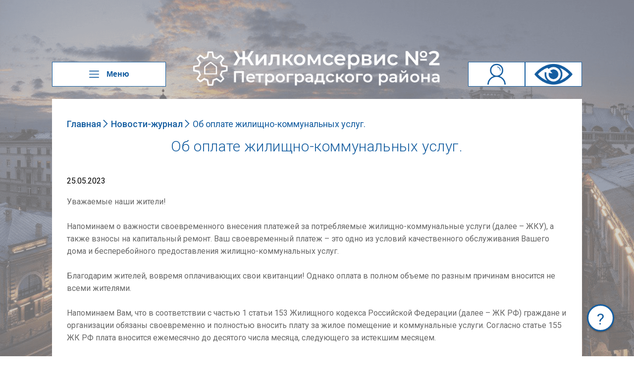

--- FILE ---
content_type: text/html; charset=UTF-8
request_url: http://gks2petr.ru/news/3329
body_size: 23137
content:
<html>
<head>
    <meta charset="utf-8">
    <meta http-equiv="X-UA-Compatible" content="IE=edge">
    <meta name="viewport" content="width=device-width, initial-scale=1">
    <meta name="description" content="Убедительно просим жителей все вопросы, относящиеся к компетенции ЖКС, решать дистанционно: 
- Единая Диспетчерская служба Петроградского района 241-22-22 (круглосуточно)
- сайт - www.gks2petr.ru; 
- электронная почта - gks2petr@yandex.ru; 
- канал МАХ - https://max.ru/gks2petr
- официальная страница соц.сети Вконтакте - vk.com/gks2petr;
- TELEGRAM - https://t.me/gks2petr
-  телефоны: 716-40-70.">
    <meta name="keywords" content="console, gamedev, community">
    <link href="/Resources/css/select2.css" rel="stylesheet"/>
    <link href="/Resources/css/lightbox.css" rel="stylesheet"/>
    <style>
    #js-show-iframe-wrapper {
        position: relative;
        width: 100%;
        min-width: 293px;
        max-width: 100%;
        background: linear-gradient(138.4deg, #38bafe 26.49%, #2d73bc 79.45%);
        color: #fff;
        cursor: pointer
    }

    #js-show-iframe-wrapper .pos-banner-fluid * {
        box-sizing: border-box
    }

    #js-show-iframe-wrapper .pos-banner-fluid .pos-banner-btn_2 {
        display: block;
        width: 240px;
        min-height: 56px;
        font-size: 18px;
        line-height: 24px;
        cursor: pointer;
        background: #0d4cd3;
        color: #fff;
        border: none;
        border-radius: 8px;
        outline: 0
    }

    #js-show-iframe-wrapper .pos-banner-fluid .pos-banner-btn_2:hover {
        background: #1d5deb
    }

    #js-show-iframe-wrapper .pos-banner-fluid .pos-banner-btn_2:focus {
        background: #2a63ad
    }

    #js-show-iframe-wrapper .pos-banner-fluid .pos-banner-btn_2:active {
        background: #2a63ad
    }

    @-webkit-keyframes fadeInFromNone {
        0% {
            display: none;
            opacity: 0
        }
        1% {
            display: block;
            opacity: 0
        }
        100% {
            display: block;
            opacity: 1
        }
    }

    @keyframes  fadeInFromNone {
        0% {
            display: none;
            opacity: 0
        }
        1% {
            display: block;
            opacity: 0
        }
        100% {
            display: block;
            opacity: 1
        }
    }

    @font-face {
        font-family: LatoWebLight;
        src: url(https://pos.gosuslugi.ru/bin/fonts/Lato/fonts/Lato-Light.woff2) format("woff2"), url(https://pos.gosuslugi.ru/bin/fonts/Lato/fonts/Lato-Light.woff) format("woff"), url(https://pos.gosuslugi.ru/bin/fonts/Lato/fonts/Lato-Light.ttf) format("truetype");
        font-style: normal;
        font-weight: 400
    }

    @font-face {
        font-family: LatoWeb;
        src: url(https://pos.gosuslugi.ru/bin/fonts/Lato/fonts/Lato-Regular.woff2) format("woff2"), url(https://pos.gosuslugi.ru/bin/fonts/Lato/fonts/Lato-Regular.woff) format("woff"), url(https://pos.gosuslugi.ru/bin/fonts/Lato/fonts/Lato-Regular.ttf) format("truetype");
        font-style: normal;
        font-weight: 400
    }

    @font-face {
        font-family: LatoWebBold;
        src: url(https://pos.gosuslugi.ru/bin/fonts/Lato/fonts/Lato-Bold.woff2) format("woff2"), url(https://pos.gosuslugi.ru/bin/fonts/Lato/fonts/Lato-Bold.woff) format("woff"), url(https://pos.gosuslugi.ru/bin/fonts/Lato/fonts/Lato-Bold.ttf) format("truetype");
        font-style: normal;
        font-weight: 400
    }

    @font-face {
        font-family: RobotoWebLight;
        src: url(https://pos.gosuslugi.ru/bin/fonts/Roboto/Roboto-Light.woff2) format("woff2"), url(https://pos.gosuslugi.ru/bin/fonts/Roboto/Roboto-Light.woff) format("woff"), url(https://pos.gosuslugi.ru/bin/fonts/Roboto/Roboto-Light.ttf) format("truetype");
        font-style: normal;
        font-weight: 400
    }

    @font-face {
        font-family: RobotoWebRegular;
        src: url(https://pos.gosuslugi.ru/bin/fonts/Roboto/Roboto-Regular.woff2) format("woff2"), url(https://pos.gosuslugi.ru/bin/fonts/Roboto/Roboto-Regular.woff) format("woff"), url(https://pos.gosuslugi.ru/bin/fonts/Roboto/Roboto-Regular.ttf) format("truetype");
        font-style: normal;
        font-weight: 400
    }

    @font-face {
        font-family: RobotoWebBold;
        src: url(https://pos.gosuslugi.ru/bin/fonts/Roboto/Roboto-Bold.woff2) format("woff2"), url(https://pos.gosuslugi.ru/bin/fonts/Roboto/Roboto-Bold.woff) format("woff"), url(https://pos.gosuslugi.ru/bin/fonts/Roboto/Roboto-Bold.ttf) format("truetype");
        font-style: normal;
        font-weight: 400
    }

    @font-face {
        font-family: ScadaWebRegular;
        src: url(https://pos.gosuslugi.ru/bin/fonts/Scada/Scada-Regular.woff2) format("woff2"), url(https://pos.gosuslugi.ru/bin/fonts/Scada/Scada-Regular.woff) format("woff"), url(https://pos.gosuslugi.ru/bin/fonts/Scada/Scada-Regular.ttf) format("truetype");
        font-style: normal;
        font-weight: 400
    }

    @font-face {
        font-family: ScadaWebBold;
        src: url(https://pos.gosuslugi.ru/bin/fonts/Scada/Scada-Bold.woff2) format("woff2"), url(https://pos.gosuslugi.ru/bin/fonts/Scada/Scada-Bold.woff) format("woff"), url(https://pos.gosuslugi.ru/bin/fonts/Scada/Scada-Bold.ttf) format("truetype");
        font-style: normal;
        font-weight: 400
    }

    @font-face {
        font-family: Geometria;
        src: url(https://pos.gosuslugi.ru/bin/fonts/Geometria/Geometria.eot);
        src: url(https://pos.gosuslugi.ru/bin/fonts/Geometria/Geometria.eot?#iefix) format("embedded-opentype"), url(https://pos.gosuslugi.ru/bin/fonts/Geometria/Geometria.woff) format("woff"), url(https://pos.gosuslugi.ru/bin/fonts/Geometria/Geometria.ttf) format("truetype");
        font-weight: 400;
        font-style: normal
    }

    @font-face {
        font-family: Geometria-ExtraBold;
        src: url(https://pos.gosuslugi.ru/bin/fonts/Geometria/Geometria-ExtraBold.eot);
        src: url(https://pos.gosuslugi.ru/bin/fonts/Geometria/Geometria-ExtraBold.eot?#iefix) format("embedded-opentype"), url(https://pos.gosuslugi.ru/bin/fonts/Geometria/Geometria-ExtraBold.woff) format("woff"), url(https://pos.gosuslugi.ru/bin/fonts/Geometria/Geometria-ExtraBold.ttf) format("truetype");
        font-weight: 800;
        font-style: normal
    }
</style>
<style>
    #js-show-iframe-wrapper {
        background: var(--pos-banner-fluid-40__background)
    }

    #js-show-iframe-wrapper .pos-banner-fluid .pos-banner-btn_2 {
        width: 100%;
        min-height: 52px;
        background: #fff;
        color: #0d4cd3;
        font-size: 16px;
        font-family: LatoWeb, sans-serif;
        font-weight: 400;
        padding: 0;
        line-height: 1.2;
        border: 2px solid #0d4cd3
    }

    #js-show-iframe-wrapper .pos-banner-fluid .pos-banner-btn_2:active, #js-show-iframe-wrapper .pos-banner-fluid .pos-banner-btn_2:focus, #js-show-iframe-wrapper .pos-banner-fluid .pos-banner-btn_2:hover {
        background: #e4ecfd
    }

    #js-show-iframe-wrapper .bf-40 {
        position: relative;
        display: flex;
        grid-template-columns: var(--pos-banner-fluid-40__grid-template-columns);
        grid-template-rows: 240px;
        width: 100%;
        box-sizing: border-box;
        grid-auto-flow: row dense
    }

    #js-show-iframe-wrapper .bf-40__decor {
        height: 240px;
        width: 340px;
        background: var(--pos-banner-fluid-40__bg-url) var(--pos-banner-fluid-40__bg-url-position) no-repeat;
        background-size: cover;
        background-color: #f8efec;
        position: relative
    }

    #js-show-iframe-wrapper .bf-40__content {
        display: flex;
        flex-direction: column;
        padding: var(--pos-banner-fluid-40__content-padding);
        grid-row: var(--pos-banner-fluid-40__content-grid-row);
        justify-content: center
    }

    #js-show-iframe-wrapper .bf-40__description {
        display: flex;
        flex-direction: column;
        margin: var(--pos-banner-fluid-40__description-margin)
    }

    #js-show-iframe-wrapper .bf-40__text {
        margin: var(--pos-banner-fluid-40__text-margin);
        font-size: var(--pos-banner-fluid-40__text-font-size);
        line-height: 1.4;
        font-family: LatoWeb, sans-serif;
        font-weight: 700;
        color: #0b1f33
    }

    #js-show-iframe-wrapper .bf-40__text_small {
        font-size: var(--pos-banner-fluid-40__text-small-font-size);
        font-weight: 400;
        margin: 0
    }

    #js-show-iframe-wrapper .bf-40__bottom-wrap {
        display: flex;
        flex-direction: row;
        align-items: center
    }

    #js-show-iframe-wrapper .bf-40__logo-wrap {
        position: absolute;
        top: var(--pos-banner-fluid-40__logo-wrap-top);
        left: 0;
        padding: var(--pos-banner-fluid-40__logo-wrap-padding);
        background: #fff;
        border-radius: 0 0 8px 0
    }

    #js-show-iframe-wrapper .bf-40__logo {
        width: var(--pos-banner-fluid-40__logo-width);
        margin-left: 1px
    }

    #js-show-iframe-wrapper .bf-40__slogan {
        font-family: LatoWeb, sans-serif;
        font-weight: 700;
        font-size: var(--pos-banner-fluid-40__slogan-font-size);
        line-height: 1.2;
        color: #005ca9
    }

    #js-show-iframe-wrapper .bf-40__btn-wrap {
        width: 100%;
        max-width: var(--pos-banner-fluid-40__button-wrap-max-width)
    }
</style>
            <style>
            body {
                background: url(http://pail.awanti.com/Petro/Docs/30062018162207_Fon.png);
                background-size: cover;
                background-position: center center;
                background-attachment: fixed;
            }
        </style>
        <link rel="stylesheet" type="text/css"
              href="/Resources/css/style.css?v=87108eaeed268e6600ccd4c02f636a91">
        <link rel="stylesheet" type="text/css" href="/Resources/css/jquery-ui.css">
    <link rel="stylesheet" type="text/css" href="/Resources/css/theme.css">
    <title>ЖКС 2 Петроградского района</title>
</head>
<body>
<div class="Wrapper">
    <header>
        <div class="HeaderButton">
            <button id="MainMenuButton">
                <svg class="SvgMenuIcon" id="svg_main_menu" xmlns="http://www.w3.org/2000/svg"
                     xmlns:xlink="http://www.w3.org/1999/xlink" x="0px" y="0px"
                     viewBox="0 0 396.667 396.667" style="enable-background:new 0 0 396.667 396.667;"
                     xml:space="preserve" width="100%" height="100%" preserveAspectRatio="xMidYMid meet"
                     focusable="false">
							<g>
                                <g>
                                    <path d="M17,87.833h362.667c9.35,0,17-7.65,17-17s-7.65-17-17-17H17c-9.35,0-17,7.65-17,17C0,80.183,7.65,87.833,17,87.833z"
                                          fill="#145da0"></path>
                                    <path d="M17,215.333h362.667c9.35,0,17-7.65,17-17s-7.65-17-17-17H17c-9.35,0-17,7.65-17,17S7.65,215.333,17,215.333z"
                                          fill="#145da0"></path>
                                    <path d="M17,342.833h362.667c9.35,0,17-7.65,17-17s-7.65-17-17-17H17c-9.35,0-17,7.65-17,17S7.65,342.833,17,342.833z"
                                          fill="#145da0"></path>
                                </g>
                            </g>
						</svg>
                <span>Меню</span></button>
            <div id="MainMenuBlock">
                <ul class="MainMenu">
	<li>
		<h3>О компании</h3>
		<ul>
			<li>
				<a href="/about">
					<pre>О компании</pre>
				</a>
			</li>
			<li>
				<a href="/requisites">
					<pre>Реквизиты</pre>
				</a>
			</li>
			<li>
				<a href="/vacancies">
					<pre>Вакансии</pre>
				</a>
			</li>
			<li>
				<a href="/rewards">
					<pre>Награды и сертификаты</pre>
				</a>
			</li>
			<li>
				<a href="/thanks">
					<pre>Дипломы и благодарности</pre>
				</a>
			</li>
		</ul>
	</li>
	<li>
		<h3>Хозяйственная деятельность</h3>
		<ul>
			<li>
				<a href="/procurements">
					<pre>Закупки</pre>
				</a>
			</li>
			<li>
				<a href="/financial">
					<pre>Финансовые показатели</pre>
				</a>
			</li>
			<li>
				<a href="/court">
					<pre>Судебная практика</pre>
				</a>
			</li>
			<li>
				<a href="/maintenance">
					<pre>Текущий ремонт</pre>
				</a>
			</li>
		</ul>
	</li>
	<li>
		<h3>Информация по управлению</h3>
		<ul>
			<li>
				<a href="/houses_in_management">
					<pre>Дома в управлении</pre>
				</a>
			</li>
			<li>
				<a href="/disclosure">
					<pre>Раскрытие информации</pre>
				</a>
			</li>
			<li>
				<a href="/vdgo">
					<pre>Графики ТО ВДГО</pre>
				</a>
			</li>
			<li>
				<a href="/meetings">
					<pre>Проведение собраний</pre>
				</a>
			</li>
			<li>
				<a href="/management-contract">
					<pre>Договор управления</pre>
				</a>
			</li>
		</ul>
	</li>
	<li>
		<h3>Тарифы и услуги</h3>
		<ul>
			<li>
				<a href="/regulations">
					<pre>Нормативы потребления</pre>
				</a>
			</li>
			<li>
				<a href="/tariffs">
					<pre>Тарифы</pre>
				</a>
			</li>
			<li>
				<a href="/services">
					<pre>Платные услуги</pre>
				</a>
			</li>
		</ul>
	</li>
	<li>
		<h3>Онлайн</h3>
		<ul>
			<li>
				<a href="/appointment">
					<pre>Запись на прием / Обращение</pre>
				</a>
			</li>
			<li>
				<a href="/news">
					<pre>Новости / Журнал</pre>
				</a>
			</li>
			<li>
				<a href="/faq">
					<pre>Вопрос-ответ</pre>
				</a>
			</li>
		</ul>
	</li>
	<li>
		<h3>Персональные данные</h3>
		<ul>
			<li>
				<a href="/policy">
					<pre>Политика</pre>
				</a>
			</li>
		</ul>
	</li>
</ul>            </div>
        </div>
        <div class="Logo"><a href="/">
                <img src="http://pail.awanti.com/Petro/Charter/02072018185810_JKS_logo_f_long_mont.png" alt="Logo"></a>
        </div>
        <div class="HeaderButton">
            <ul class="ButtonsList">
                                    <li>
                        <a href="#"><img src="/Resources/images/lk_usual.png" alt="Личный кабинет"></a>
                    </li>
                    <li>
                        <a href="/settings/change-version" title="Версия для слабовидящих">
                            <img src="/Resources/images/eye_button_usual.png" alt="Версия для слабовидящих">
                        </a>
                    </li>
                            </ul>
        </div>
    </header>
    <div class="Content">
            <div class="PageContent">
        <div class="Breadcrumbs">
            <a class="Position" href="/">Главная</a>
            <svg version="1.1" id="Layer_1" xmlns="http://www.w3.org/2000/svg" xmlns:xlink="http://www.w3.org/1999/xlink" x="0px"
     y="0px" viewBox="0 0 24 24" xml:space="preserve" fit="" height="100%" width="100%" class="BreadIcon">
	<path class="st0" d="M6.5,21.7l9-9l0.7-0.7l-0.7-0.7l-9-9L5.1,3.7l8.3,8.3l-8.3,8.3L6.5,21.7z"></path>
</svg>            <a class="Position" href="/news">Новости-журнал</a>
            <svg version="1.1" id="Layer_1" xmlns="http://www.w3.org/2000/svg" xmlns:xlink="http://www.w3.org/1999/xlink" x="0px"
     y="0px" viewBox="0 0 24 24" xml:space="preserve" fit="" height="100%" width="100%" class="BreadIcon">
	<path class="st0" d="M6.5,21.7l9-9l0.7-0.7l-0.7-0.7l-9-9L5.1,3.7l8.3,8.3l-8.3,8.3L6.5,21.7z"></path>
</svg>            <span class="Position">Об оплате жилищно-коммунальных услуг.</span>
        </div>
        <h1>Об оплате жилищно-коммунальных услуг.</h1>

        <div class="NewsItem">
            <div class="NewaDate">25.05.2023</div>
            <div class="ShortText">Уважаемые наши жители!<br><br>Напоминаем о важности своевременного внесения платежей за потребляемые жилищно-коммунальные услуги (далее – ЖКУ), а также взносы на капитальный ремонт. Ваш своевременный платеж – это одно из условий качественного обслуживания Вашего дома и бесперебойного предоставления жилищно-коммунальных услуг.<br><br>Благодарим жителей, вовремя оплачивающих свои квитанции! Однако оплата в полном объеме по разным причинам вносится не всеми жителями.<br><br>Напоминаем Вам, что в соответствии с частью 1 статьи 153 Жилищного кодекса Российской Федерации (далее – ЖК РФ) граждане и организации обязаны своевременно и полностью вносить плату за жилое помещение и коммунальные услуги. Согласно статье 155 ЖК РФ плата вносится ежемесячно до десятого числа месяца, следующего за истекшим месяцем.<br><br>Во избежание спорных вопросов просим Вас не копить задолженность и оплачивать счета за ЖКУ своевременно!<br><br>для урегулирования задолженности необходимо обращаться в правового отдел ООО "ЖКС № 2 Петроградского района" по адресу: г. Санкт-Петербург, ул. Большая Монетная, д.11, 1 этаж, каб. № 8, часы приема: пятница с 10.00 до 12.00, тел. 8953-371-85-22<br><br>Оплатить коммунальные услуги можно любым удобным способом:<br><br>- в Личном кабинете или в мобильном приложении «ЕИРЦ СПб/ПСК»;<br>- при совершении онлайн оплаты на сайте eirc.spb.ru;<br>- в отделениях коммерческих банков, в том числе с использованием платежных терминалов (за совершение банковской операции может удерживаться комиссия)*;<br>- по безналичному расчету, путем перечисления денежных средств со счета в банке, а также воспользовавшись предоставляемой рядом банков системой удаленного получения банковских услуг «Интернет-банк»*;<br>- в любом Клиентском офисе независимо от района проживания, обратившись к кассиру-контролеру, или через терминал самообслуживания.<br><br>Необходимые для оплаты электроэнергии по безналичному расчету реквизиты компании указаны на сайте eirc.spb.ru в разделе «Единый платежный документ».<br>#петроградскийрайон #жкс2петроградскогорайона#жкх</div>
            <div class="ImageGallery">
                                    <ul class="ImagesList">
                                                    <li><a href="http://pail.awanti.com/Petro/Site/News/25052023101516_tmaCB28_accCB29_maxresdefault.png" target="_blank"><img class="horizontal" src="http://pail.awanti.com/Petro/Site/News/25052023101516_tmaCB28_accCB29_maxresdefault.png" alt="1">NULL
</a></li>
                                            </ul>
                            </div>
            <div class="Attachments">
                            </div>
        </div>
    </div>
    </div>
    <footer>
        <div class="container">
            <div class="logos">
                                    <a target="_blank" href="http://www.rgis.spb.ru/map/Main.aspx"><img alt="Лого" src="http://pail.awanti.com/Petro/Docs/25082018040759_RGIS.png"/></a>
                                    <a target="_blank" href="https://www.gov.spb.ru/gov/terr/reg_petrograd/"><img alt="Лого" src="http://pail.awanti.com/Petro/Docs/25082018040828_spetersbur.png"/></a>
                                    <a target="_blank" href="https://eirc.spb.ru/"><img alt="Лого" src="http://pail.awanti.com/Petro/Docs/12112024165727_tma6E6D_acc6E6E_EIRC.PNG"/></a>
                                    <a target="_blank" href="https://www.gosuslugi.ru/"><img alt="Лого" src="http://pail.awanti.com/Petro/Docs/26082018004714_GOSUSLUGI.png"/></a>
                                    <a target="_blank" href="http://gilkom-complex.ru/"><img alt="Лого" src="http://pail.awanti.com/Petro/Docs/26082018004744_JILKOM.png"/></a>
                                    <a target="_blank" href="http://fkr-spb.ru/"><img alt="Лого" src="http://pail.awanti.com/Petro/Docs/26082018004801_FondKap.png"/></a>
                            </div>
            <div class="copyright">
                <div class="CopyrightAbout">
                    Под управлением АСУ ЖКС Разработано в <a href="http://acccell.com/">Аксел-Консалт</a>
                </div>
            </div>
        </div>
    </footer>
    <script src="/Resources/javascript/jquery.js"></script>
    <script src="/Resources/javascript/jquery.canvasjs.min.js"></script>
    <script src="/Resources/javascript/select2.min.js"></script>
    <script src="/Resources/javascript/varius.spoiler.js"></script>
    <script src="/Resources/javascript/varius.tabs.js"></script>
    <script src="/Resources/javascript/lightbox.js"></script>
    <script src="/Resources/javascript/pagination.js"></script>
    <script src="/Resources/javascript/jquery-ui.min.js"></script>
    <script src="/Resources/javascript/timepicker.js" type="text/javascript"></script>

    <script src="/Resources/javascript/script.js"></script>
</div>

<div class="question_button">
    <div class="open-window" id="button-open" title="Открыть форму поддержки">
        <div class='modal_open'>?</div>
    </div>
</div>

</body>
</html>


--- FILE ---
content_type: text/css
request_url: http://gks2petr.ru/Resources/css/style.css?v=87108eaeed268e6600ccd4c02f636a91
body_size: 22029
content:
@import url("https://fonts.googleapis.com/css?family=Roboto:300,300i,400,400i,500,500i,700,700i&subset=cyrillic,cyrillic-ext");*{margin:0;padding:0;-webkit-box-sizing:border-box;box-sizing:border-box}html,body{height:100%;font-family:'Roboto', sans-serif}html a,body a{font-weight:500;color:#145da0;text-decoration:none}html #visually-impaired,body #visually-impaired{padding:5px 10px;background:#fff;margin:0 auto;text-align:center}html #visually-impaired .small,body #visually-impaired .small{font-size:14px}html #visually-impaired .medium,body #visually-impaired .medium{font-size:20px}html #visually-impaired .big,body #visually-impaired .big{font-size:24px}.ImagesList{list-style:none;display:-webkit-box;display:-ms-flexbox;display:flex;-ms-flex-wrap:wrap;flex-wrap:wrap;-webkit-box-pack:start;-ms-flex-pack:start;justify-content:flex-start}.ImagesList li{width:160px;height:160px;position:relative;overflow:hidden;margin-right:10px;margin-bottom:10px}.ImagesList li img{cursor:pointer;position:absolute;top:50%;left:50%;-webkit-transform:translate(-50%, -50%);transform:translate(-50%, -50%)}.ImagesList li img.horizontal{height:100%}.ImagesList li img.vertical{width:100%}.VacanciesList{list-style:none}.VacanciesList li{display:grid;grid-template-columns:190px 250px 400px 100px}.VacanciesList li:first-child{background:#e6e6e6;font-weight:bold}.VacanciesList li span{display:block;margin-right:7px;padding:10px 7px}.VacanciesList li span:last-child{margin:0}.gosuslugi{width:100%;grid-area:h;margin-top:10px}.borderedButton,.Wrapper header .HeaderButton button,.Wrapper header .HeaderButton .ButtonsList li{height:50px;width:100%;text-align:center;background:#fff;border:1px solid #145da0;outline:none;padding:5px;display:-webkit-box;display:-ms-flexbox;display:flex;-webkit-box-align:center;-ms-flex-align:center;align-items:center;-webkit-box-pack:center;-ms-flex-pack:center;justify-content:center;cursor:pointer}.Wrapper{display:-webkit-box;display:-ms-flexbox;display:flex;-webkit-box-orient:vertical;-webkit-box-direction:normal;-ms-flex-direction:column;flex-direction:column;height:auto;min-height:100%;width:100%}.Wrapper header{width:1070px;margin:25px auto;-webkit-box-flex:0;-ms-flex:0 0 auto;flex:0 0 auto;display:-webkit-box;display:-ms-flexbox;display:flex;-webkit-box-pack:justify;-ms-flex-pack:justify;justify-content:space-between;-webkit-box-align:end;-ms-flex-align:end;align-items:flex-end}.Wrapper header .HeaderButton{height:50px;width:230px;position:relative}.Wrapper header .HeaderButton button{font-size:16px;font-weight:bold;color:#145da0}.Wrapper header .HeaderButton button .SvgMenuIcon{height:20px;width:20px;margin-right:15px}.Wrapper header .HeaderButton .ButtonsList{list-style:none;display:-webkit-box;display:-ms-flexbox;display:flex;-webkit-box-pack:justify;-ms-flex-pack:justify;justify-content:space-between}.Wrapper header .HeaderButton .ButtonsList li{padding:3px}.Wrapper header .HeaderButton .ButtonsList li a{height:100%}.Wrapper header .HeaderButton .ButtonsList li a img{height:100%}.Wrapper header .HeaderButton #MainMenuBlock{position:absolute;display:none;z-index:3}.Wrapper header .HeaderButton #MainMenuBlock .MainMenu{list-style:none;background:#fff;display:-webkit-box;display:-ms-flexbox;display:flex;-ms-flex-wrap:wrap;flex-wrap:wrap;-webkit-box-pack:justify;-ms-flex-pack:justify;justify-content:space-between;width:950px;padding:45px;-webkit-box-shadow:4px 4px 2px rgba(102,102,102,0.59);box-shadow:4px 4px 2px rgba(102,102,102,0.59)}.Wrapper header .HeaderButton #MainMenuBlock .MainMenu>li{width:250px;margin-bottom:30px}.Wrapper header .HeaderButton #MainMenuBlock .MainMenu>li h3{color:#145da0;font-size:16px;font-weight:400;margin:5px 0}.Wrapper header .HeaderButton #MainMenuBlock .MainMenu>li ul{list-style:none;border-left:2px solid #145da0;padding-left:15px}.Wrapper header .HeaderButton #MainMenuBlock .MainMenu>li ul li a{text-decoration:none;color:#666;font-size:14px;line-height:22px;display:inline-block;cursor:pointer;position:relative}.Wrapper header .HeaderButton #MainMenuBlock .MainMenu>li ul li a:after{content:'';position:absolute;display:block;left:0;bottom:0;height:2px;width:0;-webkit-transition:all .2s;transition:all .2s;background-color:#145da0}.Wrapper header .HeaderButton #MainMenuBlock .MainMenu>li ul li a:hover:after{width:100%}.Wrapper header .Logo{width:500px;height:150px;margin:0 auto;display:-webkit-box;display:-ms-flexbox;display:flex;-webkit-box-align:end;-ms-flex-align:end;align-items:flex-end}.Wrapper header .Logo img{width:100%}.Wrapper .Content{-webkit-box-flex:1;-ms-flex:1 0 auto;flex:1 0 auto}.Wrapper footer{-webkit-box-flex:0;-ms-flex:0 0 auto;flex:0 0 auto;height:125px;background:rgba(255,255,255,0.2)}.Wrapper footer .container{width:1070px;margin:0 auto;padding:30px 0px 0px 0px}.Wrapper footer .container .logos{width:765px;display:-webkit-box;display:-ms-flexbox;display:flex;-webkit-box-pack:justify;-ms-flex-pack:justify;justify-content:space-between;-webkit-box-align:center;-ms-flex-align:center;align-items:center;float:left}.Wrapper footer .container .logos img{max-height:56px}.Wrapper footer .container .copyright{width:230px;color:#145da0;font-size:16px;letter-spacing:.16px;font-weight:300;font-family:'Roboto', sans-serif;line-height:20px;text-align:right;float:right}.MainPageContent{margin:0 auto;width:1070px;display:grid;grid-template-columns:25% 25% 25% 25%;grid-template-areas:"g g g g" "a b c d" "a e f d" "h h h h"}.MainPageContent .block_att{grid-column:1/span 4;min-height:92px;background-color:#fff;padding:25px 50px;-webkit-box-sizing:border-box;box-sizing:border-box;display:grid;grid-template-columns:110px auto;grid-gap:30px;grid-area:g;border-radius:0;margin:0 0 10px 0}.MainPageContent .block_att .att{color:#145da0;font-size:22px;line-height:48px;font-family:'Roboto', sans-serif;font-style:italic;display:-webkit-box;display:-ms-flexbox;display:flex}.MainPageContent .block_att .att_text{color:#145da0;letter-spacing:-.16px;line-height:24px;font-size:16px;font-family:'Roboto', sans-serif;font-weight:300}.MainPageContent .left_sidebar{height:426px;grid-area:a;padding:38px 0;margin:10px 10px 0 0;position:relative}.MainPageContent .contacts{grid-column:4;height:426px;grid-area:d;margin:10px 0 0 10px;padding:38px 17px;color:#666;font-family:'Roboto', sans-serif;line-height:25px;position:relative}.MainPageContent .home{grid-area:c}.MainPageContent .leanpub{grid-area:b}.MainPageContent .report{grid-area:e}.MainPageContent .wrench{grid-area:f}.MainPageContent .square{height:203px;margin:10px}.MainPageContent .square a{width:100%;height:100%;display:-webkit-box;display:-ms-flexbox;display:flex;-webkit-box-align:center;-ms-flex-align:center;align-items:center;-webkit-box-pack:center;-ms-flex-pack:center;justify-content:center;-webkit-box-orient:vertical;-webkit-box-direction:normal;-ms-flex-direction:column;flex-direction:column;padding:30px;-webkit-box-sizing:border-box;box-sizing:border-box;color:#145da0}.block{min-height:15px;text-align:center;position:relative;z-index:2;background-color:#fff;border-radius:0;-webkit-box-sizing:border-box;box-sizing:border-box}.block .BottomLink{position:absolute;z-index:1;right:30px;bottom:30px}.block h2{line-height:24px;letter-spacing:-.2px;font-family:'Roboto', sans-serif;font-weight:300;font-size:18px;margin-bottom:0;margin-top:25px}.block h4{margin-bottom:6px;color:#145da0;font-weight:400;letter-spacing:.22px;margin-top:0;font-size:22px}.block a{text-decoration:none}.block .news-item{text-overflow:clip;line-height:20px;font-size:14px;color:#145da0;font-weight:400;vertical-align:middle;padding:0 15px;text-align:justify;margin-top:20px}.block .news-item p{color:#666;letter-spacing:-.14px;font-weight:300;margin:0;font-size:14px;line-height:20px}.block .news-item p.news-item-name{text-overflow:clip;max-height:40px;line-height:20px;font-size:14px;color:#145da0 !important;font-style:italic;font-weight:400;text-decoration:none;overflow:hidden}.block .news-item p.content{max-height:80px;font-weight:400;text-align:left}.pal-hover{-webkit-transition:all .55s;transition:all .55s;position:relative}.pal-hover :before{content:'';position:absolute;display:block;border-top:2px solid #145da0;border-left:2px solid #145da0;top:-8px;right:calc(50% + 8px);width:0;height:0;-webkit-transition:.15s height, .15s width;transition:.15s height, .15s width}.pal-hover :after{content:'';position:absolute;display:block;border-bottom:2px solid #145da0;border-right:2px solid #145da0;width:0;height:0;bottom:-8px;left:calc(50% + 8px);-webkit-transition:.25s height, .25s width;transition:.25s height, .25s width}.pal-hover:hover{background-color:rgba(255,255,255,0.8)}.pal-hover:hover :before,.pal-hover:hover :after{width:50%;height:50%}.MiniIcon{width:20px;height:20px}.BigIcon{width:70px;height:70px}.MiddleIcon{width:30px;height:30px}.phone .number{font-weight:500;color:#145da0;font-size:20px}.question_button{font-family:-apple-system, BlinkMacSystemFont, 'Segoe UI', Roboto, Oxygen, Ubuntu, Cantarell, 'Open Sans', 'Helvetica Neue', sans-serif;position:fixed;bottom:50px;right:40px;z-index:10}.question_button .open-window{width:55px;height:55px;cursor:pointer;border:3px solid #145da0;border-radius:50%;background-color:#fff;line-height:55px;font-size:32px;vertical-align:middle;text-align:center;color:#145da0;padding:0;margin:0;-webkit-user-select:none;-moz-user-select:none;-ms-user-select:none;user-select:none;-webkit-box-shadow:0 3px 1px -2px rgba(0,0,0,0.2),0 2px 2px 0 rgba(0,0,0,0.14),0 1px 5px 0 rgba(0,0,0,0.12);box-shadow:0 3px 1px -2px rgba(0,0,0,0.2),0 2px 2px 0 rgba(0,0,0,0.14),0 1px 5px 0 rgba(0,0,0,0.12)}.PageContent{padding:30px;background:#fff;width:1070px;margin:0 auto}.PageContent .Breadcrumbs{display:-webkit-box;display:-ms-flexbox;display:flex;margin:10px 0 20px}.PageContent .Breadcrumbs .Position{display:inline !important;font-size:18px;color:#145da0;text-decoration:none}.PageContent .Breadcrumbs .BreadIcon{width:20px;height:20px;fill:#145da0}.PageContent .TwoColumnBlock{margin:30px 0;display:-webkit-box;display:-ms-flexbox;display:flex;-webkit-box-pack:justify;-ms-flex-pack:justify;justify-content:space-between}.CommonInformList{list-style:none}.CommonInformList li{font-weight:300;color:#666;font-size:16px;line-height:20px;margin:10px 0}.CommonInformList li .Header{font-weight:400}.LicencesList{list-style:none}.LicencesList li{width:100%;margin-top:26px;font-size:16px;line-height:24px;margin-bottom:40px}#MainMap{widtH:100%;height:350px}.h2_about{color:#145da0;letter-spacing:.6px;text-align:left;font-weight:400;font-size:20pt;margin:20px 0}.ContactsTable,.ProcurementList{width:100%;list-style:none;color:#666}.ContactsTable .TableLine,.ProcurementList .TableLine{display:-webkit-box;display:-ms-flexbox;display:flex;-webkit-box-pack:justify;-ms-flex-pack:justify;justify-content:space-between}.ContactsTable .TableLine:nth-child(odd),.ProcurementList .TableLine:nth-child(odd){background:#e6e6e6}.ContactsTable .TableLine.BigPaddings,.ProcurementList .TableLine.BigPaddings{padding:10px 5px;font-weight:400;font-size:14px}.ContactsTable .TableLine.BigPaddings .TableCell.Big,.ProcurementList .TableLine.BigPaddings .TableCell.Big{text-align:left}.ContactsTable .TableLine .TableCell,.ProcurementList .TableLine .TableCell{width:25%;padding:6px 4px;text-align:center}.ContactsTable .TableLine .TableCell.Small,.ProcurementList .TableLine .TableCell.Small{width:100px}.ContactsTable .TableLine .TableCell.Big,.ProcurementList .TableLine .TableCell.Big{width:550px}.ProcurementList .TableLine{margin:0;display:grid;grid-template-columns:50px 1fr 1fr 1fr 2fr 1fr}.ProcurementList .TableLine:first-child{font-weight:800}.ProcurementList .TableLine:first-child .TableCell{border-top:1px solid #c7c7c7}.ProcurementList .TableLine .TableCell{width:100%;border-right:1px solid #c7c7c7;border-bottom:1px solid #c7c7c7;overflow:hidden;word-break:break-all;-webkit-hyphens:auto;-ms-hyphens:auto;hyphens:auto}.ProcurementList .TableLine .TableCell:first-child{border-left:1px solid #c7c7c7}#DisclusureBlock{margin:30px 0;width:100%}.SpoilersList{list-style:none}.SpoilersList>li{font-weight:300;color:#666;font-size:16px;line-height:20px;margin:20px 0}.SpoilersList>li .Header{margin:10px 0}.VariusSpoiler .Container{display:none}.VariusSpoiler .Toggle{width:100%;padding:5px 20px;cursor:pointer;color:#666;font-size:19px;background:#e6e6e6;border:1px solid #c7c7c7;border-radius:5px;position:relative}.VariusSpoiler .Toggle:after{content:'';position:absolute;width:14px;height:9px;right:15px;top:50%;-webkit-transform:translateY(-50%);transform:translateY(-50%);background:transparent url("/Resources/images/arrow_down.png") no-repeat center center}.VariusSpoiler .Toggle.Opened:after{background:url("/Resources/images/arrow_up.png") no-repeat center center}table{border:none;border-collapse:collapse}table tr th,table tr td{padding:5px;border:1px solid #c7c7c7}table tr th{background:#e6e6e6}.DVUTable{margin:0 20px 0 0}.Tabs{margin:20px 0 10px}.Tabs .Buttons{width:100%;list-style:none;display:-webkit-box;display:-ms-flexbox;display:flex;-webkit-box-pack:center;-ms-flex-pack:center;justify-content:center}.Tabs .Buttons li{padding:10px 20px;margin:0 7px;background:#fff;color:#333;border:1px solid #145da0;cursor:pointer}.Tabs .Buttons li.Active{background:#145da0;color:#fff}.Tabs h2{font-size:20px;font-weight:500;line-height:24px;color:#145da0;margin-bottom:10px;margin-top:10px}.Tabs h3{font-size:18px;font-weight:400;color:#666;margin-bottom:10px;margin-top:10px}.Tabs.Columned{display:-webkit-box;display:-ms-flexbox;display:flex;-ms-flex-wrap:wrap;flex-wrap:wrap}.Tabs.Columned .ColumnFirst{width:60%}.Tabs.Columned .ColumnSecond{width:40% !important;margin:35px auto}.Tabs .Data{margin:35px auto}.Tabs .Data>div{display:none}.Tabs .Data>div.Active{display:block}.RewardsList{list-style:none;display:-webkit-box;display:-ms-flexbox;display:flex;width:100%;-ms-flex-wrap:wrap;flex-wrap:wrap;-ms-flex-pack:distribute;justify-content:space-around}.RewardsList li{width:40%}.RewardsList li img{width:100%}.RewardsList li .About{width:100%;padding:20px 0}.RewardsList li .About .Header{color:#83aebe;font-weight:500}.CommonInformationBlock{font-weight:300;color:#666;font-size:16px;line-height:20px;margin:25px 0}.ContentList{list-style:none}.ContentList li{margin:10px auto;padding:10px 0;border-bottom:1px solid #c7c7c7}.ContentList li:last-child{border:none}.MobileDisclosure{display:none}.Chooser{margin:10px 0}.HeadFinance{display:-webkit-box;display:-ms-flexbox;display:flex;-webkit-box-pack:justify;-ms-flex-pack:justify;justify-content:space-between}.HeadFinance #DirectList{padding:10px 0 0;text-align:right;display:block}.HeadFinance #DirectList a{text-align:right}.BodyFinance{margin:5px auto;padding:5px 0}.BodyFinance .FinanceBlock{height:40px}.DebtorsTable{list-style:none;margin:0 20px 0 0}.DebtorsTable .TableLine{display:grid;grid-template-columns:2fr 1fr 2fr;padding:10px}.DebtorsTable .TableLine:nth-child(odd){background:#e6e6e6}.FinanceBlock{margin:20px 0;border-bottom:1px solid rgba(102,102,102,0.59);display:-webkit-box;display:-ms-flexbox;display:flex;-webkit-box-pack:justify;-ms-flex-pack:justify;justify-content:space-between;color:#666;line-height:24px;font-size:16px}.FooterFinance{display:-webkit-box;display:-ms-flexbox;display:flex;-webkit-box-pack:justify;-ms-flex-pack:justify;justify-content:space-between}.FooterFinance #chartContainer{height:370px;margin-left:50px}.FooterFinance .AdditionalFinance{width:370px}.FooterFinance .AdditionalFinance .FinanceBlock{border:none}.InPageHeader{color:#145da0;font-weight:300;letter-spacing:.6px;font-size:30px;line-height:30px;text-align:center;margin-top:6px;margin-bottom:43px}.NewsList{list-style:none;margin:10px}.NewsItem{margin:0 0 30px}.NewsItem .NewaDate{margin:20px 0}.NewsItem .ShortText{line-height:25px;color:#666}.NewsItem .Attachments{margin:30px 0 0}h1{color:#145da0;font-weight:300;letter-spacing:.6px;font-size:30px;line-height:30px;text-align:center;margin:20px 0 45px}.PhotoList{list-style:none;display:-webkit-box;display:-ms-flexbox;display:flex;-ms-flex-wrap:wrap;flex-wrap:wrap;-ms-flex-pack:distribute;justify-content:space-around}.PhotoList li{width:40%;margin:0 auto 30px}.PhotoList li img{width:100%;border:none;outline:none}.paginationjs{display:block;margin:10px auto;width:auto;min-width:300px;max-width:400px}.paginationjs .paginationjs-pages ul{list-style:none;display:-webkit-box;display:-ms-flexbox;display:flex}.paginationjs .paginationjs-pages ul li{padding:5px 10px;background:#e6e6e6;border:1px solid #c7c7c7}.paginationjs .paginationjs-pages ul li.active{background:#fff}.FormBlock{width:440px;margin:20px auto 0.75em}.FormBlock select{width:100%;height:45px;border:none;border-radius:0px;border-bottom:1px solid #0870ae;font-size:20px;background:none}.FormBlock input{width:100%;height:45px;border:none;border-radius:0px;border-bottom:1px solid #0870ae;font-size:20px;background:none}.FormBlock textarea{width:100%;height:150px;border:none;border-radius:0px;font-size:20px;border-bottom:1px solid #0870ae;background:none}.FormBlock label{font-size:15px;color:#0870ae}.FormBlock button{width:190px;height:34px;line-height:26px;background-color:#145da0;color:#fefefe;padding:0;letter-spacing:.28px;font-family:Roboto;font-size:16px;font-weight:300;border-radius:0;-webkit-box-shadow:none;box-shadow:none;margin:10px auto;border:0;outline:none}.FormBlock p{text-align:center;color:#0870ae;margin-top:25px;margin-bottom:25px}.FormBlock #date,.FormBlock #date1,.FormBlock #time,.FormBlock #time1{display:none}.CovidIcon{width:50%;margin:0 auto}.Covid h1{width:100%;font-size:44px;text-align:center;line-height:54px}.Covid p{width:90%;margin:30px auto;text-align:justify}.Covid img{width:300px;margin:30px auto;display:block}.forMobile{display:none}@media screen and (max-width: 1110px){.Wrapper header{width:980px}.Wrapper .MainPageContent{width:980px}.Wrapper .PageContent{width:980px}.Wrapper footer .container{width:980px}.Wrapper footer .container .logos{width:700px}}@media screen and (max-width: 980px){.Wrapper header{width:730px;margin:10px auto}.Wrapper header .HeaderButton{width:180px;position:relative}.Wrapper header .HeaderButton #MainMenuBlock .MainMenu{padding:20px;width:730px}.Wrapper header .HeaderButton #MainMenuBlock .MainMenu>li{width:300px}.Wrapper header .Logo{width:360px;height:100px}.Wrapper .MainPageContent{margin:5px auto 0;width:730px;grid-template-columns:50% 50%;grid-template-areas:"g g" "a b" "c d" "e f" "h h"}.Wrapper .MainPageContent .block_att{padding:15px 30px;min-height:0;margin:0 0 5px 0}.Wrapper .MainPageContent .left_sidebar{padding:20px 10px;margin:5px 5px 0 0;grid-area:e;position:relative;height:auto}.Wrapper .MainPageContent .contacts{margin:5px 0 0 5px;position:relative;grid-area:f;height:auto}.Wrapper .MainPageContent .home{grid-area:a;margin:5px 5px 5px 0}.Wrapper .MainPageContent .leanpub{grid-area:b;margin:5px 0 5px 5px}.Wrapper .MainPageContent .report{grid-area:c;margin:5px 5px 5px 0}.Wrapper .MainPageContent .wrench{grid-area:d;margin:5px 0 5px 5px}.Wrapper .PageContent{width:730px}.Wrapper .PageContent .ProcurementList{font-size:13px}.Wrapper footer .container{width:730px}.Wrapper footer .container .logos{width:450px}.Wrapper footer .container .logos img{max-width:50px}.MiddleIcon{width:20px;height:20px}.Tabs .Buttons{-ms-flex-wrap:wrap;flex-wrap:wrap;-webkit-box-pack:center;-ms-flex-pack:center;justify-content:center}.Tabs .Buttons li{margin-bottom:20px}.Tabs.Columned{display:block;-ms-flex-wrap:wrap;flex-wrap:wrap}.Tabs.Columned .ColumnFirst{width:100%}.Tabs.Columned .ColumnSecond{width:100% !important}.NonMobile{display:none !important}.forMobile{display:block}.VacanciesList li{display:-webkit-box;display:-ms-flexbox;display:flex;-webkit-box-orient:vertical;-webkit-box-direction:normal;-ms-flex-direction:column;flex-direction:column;border:1px solid rgba(102,102,102,0.59)}}@media screen and (max-width: 740px){.Wrapper header{width:470px}.Wrapper header .Logo{display:none}.Wrapper header .HeaderButton{width:220px;position:relative}.Wrapper header .HeaderButton #MainMenuBlock{max-height:300px;overflow-y:scroll}.Wrapper header .HeaderButton #MainMenuBlock .MainMenu{padding:30px;width:470px}.Wrapper header .HeaderButton #MainMenuBlock .MainMenu>li{width:300px}.Wrapper .MainPageContent{width:470px;grid-template-columns:100%;grid-template-areas:"a" "b" "c" "d" "e" "f" "g" "h"}.Wrapper .MainPageContent .block_att{grid-area:a;display:-webkit-box;display:-ms-flexbox;display:flex;-ms-flex-wrap:wrap;flex-wrap:wrap}.Wrapper .MainPageContent .left_sidebar{grid-area:f;margin:5px 0}.Wrapper .MainPageContent .contacts{grid-area:g;margin:5px 0}.Wrapper .MainPageContent .home{grid-area:b;margin:5px 0}.Wrapper .MainPageContent .leanpub{grid-area:c;margin:5px 0}.Wrapper .MainPageContent .report{grid-area:d;margin:5px 0}.Wrapper .MainPageContent .wrench{grid-area:e;margin:5px 0}.Wrapper .PageContent{width:470px}.Wrapper .PageContent .RewardsList{display:block}.Wrapper .PageContent .RewardsList li{width:100%}.Wrapper footer{height:auto}.Wrapper footer .container{width:470px;-ms-flex-wrap:wrap;flex-wrap:wrap}.Wrapper footer .container .logos{width:100%}.select2-container{width:100% !important}.NonMobile{display:none}.MobileDisclosure{display:block}.FormBlock{width:100%}.FormBlock select,.FormBlock input,.FormBlock button{width:100%;margin:0}.Breadcrumbs{-ms-flex-wrap:wrap;flex-wrap:wrap}}@media screen and (max-width: 490px){.Wrapper header{position:fixed;top:0;left:0;width:100%;display:-webkit-box;display:-ms-flexbox;display:flex;padding:0;z-index:10000}.Wrapper header .HeaderButton{width:220px;position:relative}.Wrapper header .HeaderButton #MainMenuBlock{max-height:400px;overflow-y:scroll}.Wrapper header .HeaderButton #MainMenuBlock .MainMenu{width:310px}.Wrapper .PageContent{width:310px;margin:40px auto 20px;padding:20px}.Wrapper .MainPageContent{width:310px}.Wrapper footer .container{width:310px}.DVUTable{font-size:15px}}

/*# sourceMappingURL=style.css.map */

--- FILE ---
content_type: application/javascript
request_url: http://gks2petr.ru/Resources/javascript/varius.tabs.js
body_size: 730
content:
(function ($) {
		$.fn.VariusTabs = function () {
			let tabs = this;
			let buttons;
			let datas;

			let method = {
				onButtonClick: function (e) {
					e.preventDefault();
					let current =$(this);
					buttons.removeClass('Active');
					datas.removeClass('Active');
					current.addClass('Active');
					$(current.attr('data-target')).addClass('Active');
				}
			};

			tabs.each(function (index, object) {
				buttons = $(object).find('.Buttons').find('li');
				buttons.bind('click', method.onButtonClick);

				$(buttons[0]).addClass('Active');
				datas = $(object).find('.Data').find('>div');
				$(datas[0]).addClass('Active');
			});
		}
	})(jQuery);

$(document).ready(function () {
	$('.Tabs').VariusTabs();
});

--- FILE ---
content_type: application/javascript
request_url: http://gks2petr.ru/Resources/javascript/varius.spoiler.js
body_size: 758
content:
(function ($) {
	$.fn.VariusSpoiler = function () {
		let spoilers = this;

		spoilers.each(function (index, object) {
			object = $(object);
			let haveHeader = object.attr('data-getheader');
			let button = $(document.createElement('div'));
			if (haveHeader === 'true') {
				button.html(object.attr('data-header'));
			} else {
				button.html('Открыть');
			}

			button.addClass('Toggle');

			let container = $(document.createElement('div'));
			container.html(object.html());
			container.addClass('Container');
			object.html('');
			button.bind('click', function(e) {
				e.preventDefault();
				$(this).toggleClass('Opened');
				container.slideToggle(150);
			});
			object.append(button);
			object.append(container);
		});
	}
})(jQuery);

--- FILE ---
content_type: application/javascript
request_url: http://gks2petr.ru/Resources/javascript/script.js
body_size: 20088
content:
/* Russian (UTF-8) initialisation for the jQuery UI date picker plugin. */
/* Written by Andrew Stromnov (stromnov@gmail.com). */
(function (factory) {
    if (typeof define === "function" && define.amd) {

        // AMD. Register as an anonymous module.
        define(["../widgets/datepicker"], factory);
    } else {

        // Browser globals
        factory(jQuery.datepicker);
    }
}(function (datepicker) {

    datepicker.regional.ru = {
        closeText: "Закрыть",
        prevText: "&#x3C;Пред",
        nextText: "След&#x3E;",
        currentText: "Сегодня",
        monthNames: ["Январь", "Февраль", "Март", "Апрель", "Май", "Июнь",
            "Июль", "Август", "Сентябрь", "Октябрь", "Ноябрь", "Декабрь"],
        monthNamesShort: ["Янв", "Фев", "Мар", "Апр", "Май", "Июн",
            "Июл", "Авг", "Сен", "Окт", "Ноя", "Дек"],
        dayNames: ["воскресенье", "понедельник", "вторник", "среда", "четверг", "пятница", "суббота"],
        dayNamesShort: ["вск", "пнд", "втр", "срд", "чтв", "птн", "сбт"],
        dayNamesMin: ["Вс", "Пн", "Вт", "Ср", "Чт", "Пт", "Сб"],
        weekHeader: "Нед",
        dateFormat: "dd.mm.yy",
        firstDay: 1,
        isRTL: false,
        showMonthAfterYear: false,
        yearSuffix: ""
    };
    datepicker.setDefaults(datepicker.regional.ru);

    return datepicker.regional.ru;

}));

let ToggleMenu = function (e) {
    e.preventDefault();
    $('#MainMenuBlock').slideToggle(200);
};

let InitMap = function (newAddress = '') {
    if (document.getElementById("MainMap")) {
        let center_map = new google.maps.LatLng(59.961141, 30.315543);
        let myOptions = {
            zoom: 18,
            center: center_map,
            mapTypeId: google.maps.MapTypeId.ROADMAP
        };
        let address = (newAddress !== '') ? newAddress : ((document.getElementById("UAddress")) ? $('#UAddress').html() : '');
        let map = new google.maps.Map(document.getElementById("MainMap"), myOptions);
        let geocoder = new google.maps.Geocoder();
        geocoder.geocode({'address': 'Санкт-Петербург,' + address}, function (results, status) {
            if (status === google.maps.GeocoderStatus.OK) {
                //alert(results[0].geometry.location);
                map.setCenter(results[0].geometry.location);

                let marker = new google.maps.Marker({
                    position: results[0].geometry.location,
                    map: map
                });
            } else {
                alert('Geocode was not successful for the following reason: ' + status)
            }
        });
    }
};

let CurYear = null;
let CurHouse = 0;

let ShowDisclosure = function () {
    let block = $('#DisclusureBlock');
    if (CurYear.type === 1) {
        block.html(`<a href="${CurYear.link}">Информация доступна по ссылке</a>`);
    }
    else {
        let data = {
            'year': CurYear.year,
            'houseid': CurHouse
        };
        $.ajax({
            url: 'disclosure',
            type: 'POST',
            data: data,
            async: true,
            dataType: 'json',
            beforeSend: function () {
                block.html('Подождите, идет загрузка документов.');
            },
            success: function (response) {
                block.html('');
                let ul = document.createElement('ul');
                ul.classList.add('SpoilersList');
                for (let key in response.Forms) {
                    let line = response.Forms[key];
                    let spoiler = $(document.createElement('li'));
                    let header = document.createElement('div');
                    header.classList.add('Header');
                    let spoilerBody = document.createElement('div');
                    spoilerBody.classList.add('VariusSpoiler');
                    $(header).html(line.Label);
                    $(spoilerBody).html(line.Content);
                    spoiler.append(header);
                    spoiler.append(spoilerBody);
                    $(spoilerBody).VariusSpoiler();
                    $(ul).append(spoiler);
                }
                block.append(ul);
            }
        });
    }
};

let HouseIsSelected = function (e) {
    let s = $(this)[0];
    CurHouse = parseInt(s.value);

    if (!isNaN(CurHouse) && CurHouse > 0 && CurYear != null) {
        ShowDisclosure();
    } else {
        let message = 'Пожалуйста выбирите '+((CurYear == null) ? 'год' : 'дом')+'.';
        $('#DisclusureBlock').html(message);
    }
};

let HouseMIsSelected = function (e) {
    let s = $(this)[0];
    CurHouse = s.value;

    $('#houseMLink').html(`<a href=https://dom.gosuslugi.ru/#!/house-view?guid=${CurHouse}&typeCode=1 target="_blank">Посмотреть информацию</a>`);
};

let YearIsSelected = function (e) {
    let s = $(this)[0];
    let option = s.options[s.selectedIndex];
    CurYear = null;
    if (!isNaN(parseInt(s.value))) {
        CurYear = {
            'year': parseInt(s.value),
            'type': parseInt(option.getAttribute('data-type')),
            'link': option.getAttribute('data-link')
        };
    }
    if (!isNaN(CurHouse) && CurHouse > 0 && CurYear != null) {
        ShowDisclosure();
    } else {
        let message = 'Пожалуйста выбирите '+((CurYear == null) ? 'год' : 'дом')+'.';
        $('#DisclusureBlock').html(message);
    }
};

let HiMActualize = function () {
    let s = $(this)[0];
    let HouseID = s.value;

    let data = {
        'id': HouseID
    };

    $.ajax({
        url: 'him',
        type: 'POST',
        data: data,
        async: true,
        dataType: 'json',
        beforeSend: function () {
            $('#DisclusureBlock').html('Подождите, идет загрузка документов.');
        },
        error: function (resp) {
            console.error(resp);
        },
        success: function (response) {
            let tab1 = $('#tabs-1');
            tab1.html('');
            tab1.append(response.house);
            $('#tabs-2').html(response.contacts);
            $('#tabs-3').html(response.manage);
            $('#tabs-4').html(response.debtors);
            $('#tabs-5').html(response.ESO);
            $('#tabs-6').html(response.maintenance);
            InitMap(response.houseInfo.Name);
        }
    });
};

let OnFinancialYears = function (e) {
    let select = $(this)[0];
    console.log(select.value);
    $.ajax({
        url: '/financial',
        dataType: 'json',
        async: true,
        data: {year: select.value},
        type: 'POST',
        error: function (data) {
            console.log(data);
        },
        success: function (data) {
            let link = document.createElement('a');
            $(link).attr({'href': data.fin.FinStatements, 'target': '_blank'});
            $(link).html('Годовая бухгалтерская отчётность');
            $('#DirectList').empty().append(link);

            $('#money_finance01').html(data.fin.Profit + ' руб.');
            $('#money_finance02').html(data.fin.Expense + ' руб.');
            $('#money_finance03').html(data.fin.Debt + ' руб.');
            $('#money_finance04').html(data.fin.Thermal_Heat + ' руб.');
            $('#money_finance05').html(data.fin.HotWater + ' руб.');
            $('#money_finance06').html(data.fin.ColdWater + ' руб.');
            $('#money_finance07').html(data.fin.Other + ' руб.');
            $('#money_finance08').html(data.fin.Sewage + ' руб.');

            let chart = new CanvasJS.Chart("chartContainer", {
                animationEnabled: true,
                theme: "light2", // "light1", "light2", "dark1", "dark2"
                axisX: {
                    title: "Ресурсы"
                },
                axisY: {
                    title: "Денежный эквивалент (руб)"
                },
                data: [{
                    type: "column",
                    //showInLegend: true,
                    legendMarkerColor: "grey",
                    //legendText: "Ресурсы",
                    dataPoints: [
                        {
                            y: parseFloat(data.fin.Profit.replace(/\s+/g, '')),
                            label: "Доходы"
                        },
                        {
                            y: parseFloat(data.fin.Expense.replace(/\s+/g, '')),
                            label: "Расходы"
                        }
                    ]
                }]
            });
            chart.render();

            let ul = $($('.SpoilersList')[0]);
            ul.html('');
            for (let key in data.dis) {
                let line = data.dis[key];
                let spoiler = $(document.createElement('li'));
                let header = document.createElement('div');
                header.classList.add('Header');
                let spoilerBody = document.createElement('div');
                spoilerBody.classList.add('VariusSpoiler');
                $(header).html(line.Label);
                $(spoilerBody).html(line.Content);
                spoiler.append(header);
                spoiler.append(spoilerBody);
                $(spoilerBody).VariusSpoiler();
                $(ul).append(spoiler);
            }
        }
    });
};

let SelectHouseForMeeting = function () {
    let sel = Number($(this).val());
    let data = {'id': sel};
    console.log(data);
    $.ajax({
        url: '/meetings',
        type: 'POST',
        data: data,
        async: true,
        dataType: 'json',
        success: function (response) {
            console.log(response);
            let block = $('#Meetings');
            if (response.Old.length === 0 && response.New.length === 0) {
                block.html('<h3>Информация по собраниям для данного дома отсутствует</h3>');
            } else {
                block.html('');
                if (response.Old.length > 0) {
                    let h3 = document.createElement('h3');
                    $(h3).html('Список прошедших собраний по указанному дому:');
                    block.append(h3);
                    let ul = document.createElement('ul');
                    ul.classList.add('SpoilersList');
                    for (let key in response.Old) {
                        let line = response.Old[key];
                        let spoiler = $(document.createElement('li'));
                        let header = document.createElement('div');
                        header.classList.add('Header');
                        let spoilerBody = document.createElement('div');
                        spoilerBody.classList.add('VariusSpoiler');
                        $(header).html('Протокол № ' + line.ProtocolNumber + ' от ' + line.ProtocolDate);


                        let content = $(document.createElement('div'));
                        if (line.ProtocolFile !== '') {
                            let a = $(document.createElement('a'));
                            a.attr({
                                'target': '_blank',
                                'href': line.ProtocolFile
                            });
                            a.html('ССЫЛКЕ');
                            content.append('Скачать протокол можно по ');
                            content.append(a);
                            content.append('<br>');
                        }
                        content.append('Даты собраний с ');
                        content.append((line.DateFrom !== '') ? line.DateFrom : 'Нет данных ');
                        content.append(' по ');
                        content.append((line.DateTo !== '') ? line.DateTo : 'Нет данных ');
                        content.append('<br>');
                        content.append('Статус собрания: ' + line.Name);

                        $(spoilerBody).html(content);
                        spoiler.append(header);
                        spoiler.append(spoilerBody);
                        $(spoilerBody).VariusSpoiler();
                        $(ul).append(spoiler);
                    }

                    block.append(ul);
                }
                if (response.New.length > 0) {
                    let h3 = document.createElement('h3');
                    $(h3).html('Список грядущих собраний по указанному дому:');
                    block.append(h3);
                    let ul = document.createElement('ul');
                    ul.classList.add('CommonInformList');
                    for (let key in response.Old) {
                        let line = response.New[key];
                        let meeting = $(document.createElement('li'));
                        meeting.html(line.Topic);
                        $(ul).append(meeting);
                    }

                    block.append(ul);
                }
            }
        }
    });
};

$(document).ready(function () {
    $('#MainMenuButton').bind('click', ToggleMenu);
    InitMap();
    let housesSelect = $('.js-houses');
    let housesSelectM = $('.js-houses-m');
    let yearsSelect = $('.js-years-responsive');
    let HiMHousesList = $('#HiMHousesList');
    let MeetingsHouses = $('#MeetingsHouses');


    if (document.getElementById('FinancialYears')) {
        let FinancialYears = $('#FinancialYears');
        FinancialYears.select2();
        FinancialYears.on("change", OnFinancialYears);
        FinancialYears.trigger('change');
    }

    yearsSelect.select2();
    housesSelect.select2();
    housesSelectM.select2();
    HiMHousesList.select2();
    MeetingsHouses.select2();

    yearsSelect.on("change", YearIsSelected);
    housesSelect.on("change", HouseIsSelected);
    housesSelectM.on("change", HouseMIsSelected);
    HiMHousesList.on("change", HiMActualize);
    MeetingsHouses.on("change", SelectHouseForMeeting);

    $('.VariusSpoiler').VariusSpoiler();


    if (document.getElementById('ForPagination')) {
        let list = $('#ForPagination');
        let lines = list.find('li');

        let div = $(lines[0]).find('div');
        let Header = {
            t: $(div[0]).html(),
            b: $(div[1]).html(),
            s: $(div[2]).html(),
            x: $(div[3]).html(),
            z: $(div[4]).html()
        };

        let DataStore = [];
        for (let i = 1; i < lines.length; i++) {
            let div = $(lines[i]).find('div');
            DataStore[i] = {
                t: $(div[0]).html(),
                b: $(div[1]).html(),
                s: $(div[2]).html(),
                x: $(div[3]).html(),
                z: $(div[4]).html()
            };
        }
        list.html('');
        $('.PaginationContent').pagination({
            dataSource: DataStore,
            pageSize: 10,
            formatResult: function (data) {
                let result = [];

                let li = document.createElement('li');
                li.classList.add('TableLine');
                for (let key in Header) {
                    let div = document.createElement('div');
                    div.classList.add('TableCell');
                    $(div).html(Header[key]);
                    $(li).append(div);
                }
                result.push(li);

                for (let i = 0; i < data.length; i++) {
                    let li = document.createElement('li');
                    li.classList.add('TableLine');
                    for (let key in data[i]) {
                        let div = document.createElement('div');
                        div.classList.add('TableCell');
                        $(div).html(data[i][key]);
                        $(li).append(div);
                    }
                    result.push(li);
                }
                return result;
            },
            callback: function (data, pagination) {
                console.log(data);
                list.html(data);
            }
        });
    }

    if (typeof KindAndTypes !== undefined) {
        $('.kind').bind('change', function (e) {
            let v = this.value;
            let t = $('.type');
            t.html('');

            for (let key in KindAndTypes[v]) {
                let op = $(document.createElement('option'));
                op.html(KindAndTypes[v][key].Name);
                op.attr({'value': KindAndTypes[v][key].Id});
                t.append(op);
            }
        });

        $('.AppointmentType').change(function () {
            let val = Number($('.AppointmentType').val());
            if (val === 1) {
                $('#date').css('display', 'block').attr({
                    'required': 'true'
                });
                $('#time').css('display', 'block');
                $('#time1').css('display', 'none');
                $('#date1').css('display', 'none').removeAttr('required');
                $('.prevtext').css('display', 'none');
            } else {
                $('#date').css('display', 'none');
                $('#time').css('display', 'none');
                $('#time1').css('display', 'block');
                $('#date1').css('display', 'block');
                $('.prevtext').css('display', 'none');
            }
        });
        let now = new Date();

        let month = (now.getMonth() + 1);
        let day = now.getDate();
        let today = day + '.' + month + '.' + now.getFullYear();
        let disabledDays = [0, 2, 3, 4, 5, 6];

        let disableDate = function (date) {
            let day = date.getDay();
            let isDisabled = !(disabledDays.indexOf(day) !== -1);

            return [isDisabled, "", ""];
        };

        $.datepicker.setDefaults($.datepicker.regional["ru"]);
        $('#date1').datepicker({
            dateFormat: 'dd.mm.yy',
            minDate: now,
            beforeShowDay: disableDate,
            onSelect: function (date) {
                console.log("fds");
                $("#date").val('');
                $('#time1').html('<option value="10:00">10:00</option><option value="10:20">10:20</option><option value="10:40">10:40</option><option value="11:00">11:00</option><option value="11:20">11:20</option><option value="11:40">11:40</option>');
                if (date in blockedDays && blockedDays[date].length !== null) {
                    jQuery.each(blockedDays[date], function (key, value) {
                        $("select#time1 option[value='" + value + "']").remove();
                    });
                }
            }
        });

        $('#date').datepicker({
            dateFormat: 'dd.mm.yy',
            minDate: now,
            beforeShowDay: disableDate,
            onSelect: function (date) {
                $("#date1").val('');
                $('#time').html('<option value="16:00">16:00</option><option value="16:20">16:20</option><option value="16:40">16:40</option><option value="17:00">17:00</option><option value="17:20">17:20</option><option value="17:40">17:40</option>');
                if (date in blockedDays && blockedDays[date].length !== null) {
                    jQuery.each(blockedDays[date], function (key, value) {
                        let op = $("select#time option[value='" + value + "']");
                        op.remove();
                    });
                }
            }
        });
    }

    $('#textAreaForLeftChars').on('keyup', (event) => {
        let area = event.target;
        let leftChars = 2500 - area.value.length;
        $('#leftChar').html(leftChars);
    });
});